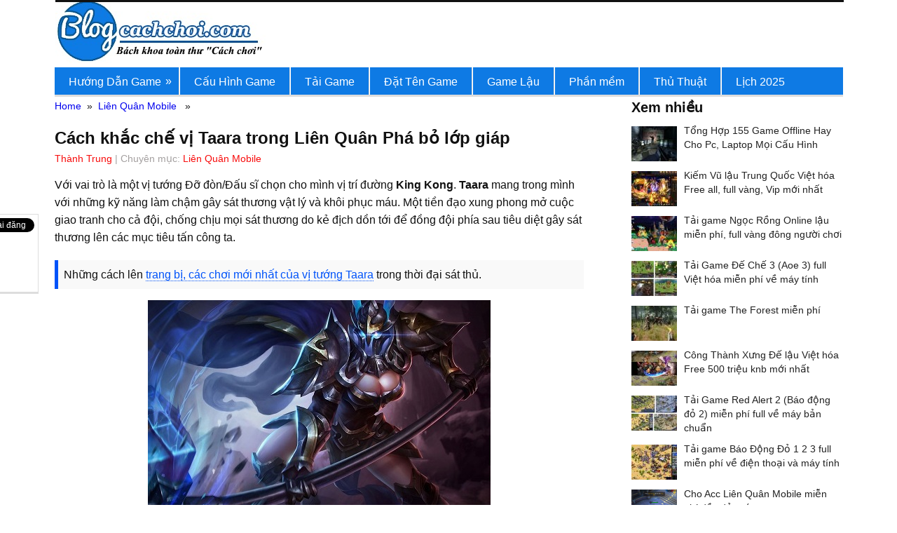

--- FILE ---
content_type: text/html; charset=UTF-8
request_url: https://blogcachchoi.com/khac-che-tuong-taara/
body_size: 12142
content:
<!DOCTYPE html><html class="no-js" lang="vi"><head><link rel="stylesheet" href="https://blogcachchoi.com/wp-content/cache/min/1/b5aeed9baf7497e2f513d6759fca4729.css" data-minify="1"/><script type='text/javascript' src='//ajax.googleapis.com/ajax/libs/jquery/1.8.3/jquery.min.js?ver=1.7.1' id='jquery-js'></script><script type='text/javascript' src='//ajax.googleapis.com/ajax/libs/jqueryui/1.9.2/jquery-ui.min.js?ver=1.8.16' id='jquery-ui-js'></script><script async src="//pagead2.googlesyndication.com/pagead/js/adsbygoogle.js"></script><script type="text/javascript" src="https://platform.linkedin.com/in.js"></script><script type="in/share" data-url="https://blogcachchoi.com/khac-che-tuong-taara/" data-counter="right"></script><script type="text/javascript" src="//assets.pinterest.com/js/pinit.js"></script><script src="https://blogcachchoi.com/wp-content/cache/min/1/de87bebe370b784168d70ab71cd66557.js" data-minify="1"></script> <meta charset="UTF-8"><meta https-equiv="content-language" content="vi" /><meta name="viewport" content="width=device-width, initial-scale=1, maximum-scale=1" /><meta name="DC.title" content="Blogcachchoi - Hay choi theo cach cua ban" /><meta name="geo.region" content="VN-SG" /><meta name="geo.placename" content="Ho Chi Minh" /><meta name="geo.position" content="10.789173;106.627303" /><meta name="ICBM" content="10.789173, 106.627303" /><link rel="shortcut icon" href="https://blogcachchoi.com/wp-content/uploads/2017/02/icon.png" /><title>Cách khắc chế vị Taara trong Liên Quân Phá bỏ lớp giáp - Blogcachchoi</title><link rel="apple-touch-icon" href="apple-touch-icon.png"><meta name="viewport" content="width=device-width, initial-scale=1.0"><meta name="apple-mobile-web-app-capable" content="yes"><meta name="apple-mobile-web-app-status-bar-style" content="black"><link rel="pingback" href="https://blogcachchoi.com/xmlrpc.php" /> <!--[if lt IE 9]> <script src="https://html5shim.googlecode.com/svn/trunk/html5.js"></script> <![endif]--> <style type="text/css">body{background-color:#fff}body{background-image:url(https://blogcachchoi.com/wp-content/themes/emerald/images/nobg.png)}.slider-container .flexslider .flex-direction-nav .flex-next,
.slider-container .flex-direction-nav .flex-prev,#commentform input#submit,.readMore a:hover,.currenttext, .pagination a:hover,#searchform input[type="submit"],.copyrights,.search_li input[type="submit"],#navigation ul ul li a:hover,.secondary-navigation a:hover,.mts-subscribe input[type="submit"], #header::before, .secondary-navigation .sfHover .sf-with-ul, .tagcloud
a{background-color:#111}.title_top,.reply a,#tabber .inside li .meta a:hover,#tabber,.single_post a, a:hover, #logo a, .textwidget a, #commentform a, .copyrights a:hover, a, .top-navigation a:hover{//color:#111}#navigation ul ul, .currenttext, .pagination a:hover,.search_li
#s{border-color:#111}#tabber .tabs a.selected, footer
.container{border-top-color:#111}#tabber ul.tabs li
a{border-bottom-color:#111}#navigation ul ul li a:hover,.copyrights{border-right-color:#111;border-left-color:#111}.shareit{top:305px;left:auto;z-index:0;margin:0
0 0 -125px;width:90px;position:fixed;overflow:hidden;padding:5px;background:white;border:1px
solid #ddd;border-bottom-width:3px}.share-item{margin:2px}</style><meta name='robots' content='index, follow, max-image-preview:large, max-snippet:-1, max-video-preview:-1' /><link rel="canonical" href="https://blogcachchoi.com/khac-che-tuong-taara/" /><meta property="og:locale" content="vi_VN" /><meta property="og:type" content="article" /><meta property="og:title" content="Cách khắc chế vị Taara trong Liên Quân Phá bỏ lớp giáp - Blogcachchoi" /><meta property="og:description" content="Với vai trò là một vị tướng Đỡ đòn/Đấu sĩ chọn cho mình vị trí đường King Kong. Taara mang trong mình với những kỹ năng làm chậm gây sát thương vật lý và khôi phục máu. Một tiền đạo xung phong mở cuộc giao tranh cho cả đội, chống chịu mọi sát thương do [&hellip;]" /><meta property="og:url" content="https://blogcachchoi.com/khac-che-tuong-taara/" /><meta property="og:site_name" content="Blogcachchoi" /><meta property="article:published_time" content="2017-08-01T08:08:07+00:00" /><meta property="article:modified_time" content="2018-09-20T17:00:09+00:00" /><meta property="og:image" content="https://blogcachchoi.com/wp-content/uploads/2017/04/nu-tuong-taara-lien-quan.jpg" /><meta property="og:image:width" content="489" /><meta property="og:image:height" content="308" /><meta property="og:image:type" content="image/jpeg" /><meta name="author" content="Thành Trung" /><meta name="twitter:card" content="summary_large_image" /><meta name="twitter:label1" content="Được viết bởi" /><meta name="twitter:data1" content="Thành Trung" /><meta name="twitter:label2" content="Ước tính thời gian đọc" /><meta name="twitter:data2" content="4 phút" /> <script type="application/ld+json" class="yoast-schema-graph">{"@context":"https://schema.org","@graph":[{"@type":"WebPage","@id":"https://blogcachchoi.com/khac-che-tuong-taara/","url":"https://blogcachchoi.com/khac-che-tuong-taara/","name":"Cách khắc chế vị Taara trong Liên Quân Phá bỏ lớp giáp - Blogcachchoi","isPartOf":{"@id":"https://blogcachchoi.com/#website"},"primaryImageOfPage":{"@id":"https://blogcachchoi.com/khac-che-tuong-taara/#primaryimage"},"image":{"@id":"https://blogcachchoi.com/khac-che-tuong-taara/#primaryimage"},"thumbnailUrl":"https://blogcachchoi.com/wp-content/uploads/2017/04/nu-tuong-taara-lien-quan.jpg","datePublished":"2017-08-01T08:08:07+00:00","dateModified":"2018-09-20T17:00:09+00:00","author":{"@id":"https://blogcachchoi.com/#/schema/person/b54b841342a5e6bf56cfb68193763fab"},"breadcrumb":{"@id":"https://blogcachchoi.com/khac-che-tuong-taara/#breadcrumb"},"inLanguage":"vi","potentialAction":[{"@type":"ReadAction","target":["https://blogcachchoi.com/khac-che-tuong-taara/"]}]},{"@type":"ImageObject","inLanguage":"vi","@id":"https://blogcachchoi.com/khac-che-tuong-taara/#primaryimage","url":"https://blogcachchoi.com/wp-content/uploads/2017/04/nu-tuong-taara-lien-quan.jpg","contentUrl":"https://blogcachchoi.com/wp-content/uploads/2017/04/nu-tuong-taara-lien-quan.jpg","width":489,"height":308},{"@type":"BreadcrumbList","@id":"https://blogcachchoi.com/khac-che-tuong-taara/#breadcrumb","itemListElement":[{"@type":"ListItem","position":1,"name":"Blogcachchoi","item":"https://blogcachchoi.com/"},{"@type":"ListItem","position":2,"name":"Hướng Dẫn Game","item":"https://blogcachchoi.com/huong-dan-game/"},{"@type":"ListItem","position":3,"name":"Liên Quân Mobile","item":"https://blogcachchoi.com/lien-quan-mobile/"},{"@type":"ListItem","position":4,"name":"Cách khắc chế vị Taara trong Liên Quân Phá bỏ lớp giáp"}]},{"@type":"WebSite","@id":"https://blogcachchoi.com/#website","url":"https://blogcachchoi.com/","name":"Blogcachchoi","description":"Hướng dẫn chơi game, phần mềm, công nghệ","potentialAction":[{"@type":"SearchAction","target":{"@type":"EntryPoint","urlTemplate":"https://blogcachchoi.com/?s={search_term_string}"},"query-input":"required name=search_term_string"}],"inLanguage":"vi"},{"@type":"Person","@id":"https://blogcachchoi.com/#/schema/person/b54b841342a5e6bf56cfb68193763fab","name":"Thành Trung","image":{"@type":"ImageObject","inLanguage":"vi","@id":"https://blogcachchoi.com/#/schema/person/image/","url":"https://secure.gravatar.com/avatar/20a2e2540cf2e6da7cad06d828e8dace?s=96&r=g","contentUrl":"https://secure.gravatar.com/avatar/20a2e2540cf2e6da7cad06d828e8dace?s=96&r=g","caption":"Thành Trung"},"description":"Yêu thích game Liên Minh và Liên Quân nên tôi đã cho ra rất nhiều bài viết nói về hướng dẫn, cách chơi, cách khắc chế trong game Liên Minh và Liên Quân.","url":"https://blogcachchoi.com/author/thanhtrung/"}]}</script> <link rel='dns-prefetch' href='//ajax.googleapis.com' /><link rel="alternate" type="application/rss+xml" title="Dòng thông tin Blogcachchoi &raquo;" href="https://blogcachchoi.com/feed/" /><link rel="alternate" type="application/rss+xml" title="Dòng phản hồi Blogcachchoi &raquo;" href="https://blogcachchoi.com/comments/feed/" /><link rel="alternate" type="application/rss+xml" title="Blogcachchoi &raquo; Cách khắc chế vị Taara trong Liên Quân Phá bỏ lớp giáp Dòng phản hồi" href="https://blogcachchoi.com/khac-che-tuong-taara/feed/" /><style type="text/css">img.wp-smiley,img.emoji{display:inline !important;border:none !important;box-shadow:none !important;height:1em !important;width:1em !important;margin:0
0.07em !important;vertical-align:-0.1em !important;background:none !important;padding:0
!important}</style><style id='global-styles-inline-css' type='text/css'>body{--wp--preset--color--black:#000;--wp--preset--color--cyan-bluish-gray:#abb8c3;--wp--preset--color--white:#fff;--wp--preset--color--pale-pink:#f78da7;--wp--preset--color--vivid-red:#cf2e2e;--wp--preset--color--luminous-vivid-orange:#ff6900;--wp--preset--color--luminous-vivid-amber:#fcb900;--wp--preset--color--light-green-cyan:#7bdcb5;--wp--preset--color--vivid-green-cyan:#00d084;--wp--preset--color--pale-cyan-blue:#8ed1fc;--wp--preset--color--vivid-cyan-blue:#0693e3;--wp--preset--color--vivid-purple:#9b51e0;--wp--preset--gradient--vivid-cyan-blue-to-vivid-purple:linear-gradient(135deg,rgba(6,147,227,1) 0%,rgb(155,81,224) 100%);--wp--preset--gradient--light-green-cyan-to-vivid-green-cyan:linear-gradient(135deg,rgb(122,220,180) 0%,rgb(0,208,130) 100%);--wp--preset--gradient--luminous-vivid-amber-to-luminous-vivid-orange:linear-gradient(135deg,rgba(252,185,0,1) 0%,rgba(255,105,0,1) 100%);--wp--preset--gradient--luminous-vivid-orange-to-vivid-red:linear-gradient(135deg,rgba(255,105,0,1) 0%,rgb(207,46,46) 100%);--wp--preset--gradient--very-light-gray-to-cyan-bluish-gray:linear-gradient(135deg,rgb(238,238,238) 0%,rgb(169,184,195) 100%);--wp--preset--gradient--cool-to-warm-spectrum:linear-gradient(135deg,rgb(74,234,220) 0%,rgb(151,120,209) 20%,rgb(207,42,186) 40%,rgb(238,44,130) 60%,rgb(251,105,98) 80%,rgb(254,248,76) 100%);--wp--preset--gradient--blush-light-purple:linear-gradient(135deg,rgb(255,206,236) 0%,rgb(152,150,240) 100%);--wp--preset--gradient--blush-bordeaux:linear-gradient(135deg,rgb(254,205,165) 0%,rgb(254,45,45) 50%,rgb(107,0,62) 100%);--wp--preset--gradient--luminous-dusk:linear-gradient(135deg,rgb(255,203,112) 0%,rgb(199,81,192) 50%,rgb(65,88,208) 100%);--wp--preset--gradient--pale-ocean:linear-gradient(135deg,rgb(255,245,203) 0%,rgb(182,227,212) 50%,rgb(51,167,181) 100%);--wp--preset--gradient--electric-grass:linear-gradient(135deg,rgb(202,248,128) 0%,rgb(113,206,126) 100%);--wp--preset--gradient--midnight:linear-gradient(135deg,rgb(2,3,129) 0%,rgb(40,116,252) 100%);--wp--preset--duotone--dark-grayscale:url('#wp-duotone-dark-grayscale');--wp--preset--duotone--grayscale:url('#wp-duotone-grayscale');--wp--preset--duotone--purple-yellow:url('#wp-duotone-purple-yellow');--wp--preset--duotone--blue-red:url('#wp-duotone-blue-red');--wp--preset--duotone--midnight:url('#wp-duotone-midnight');--wp--preset--duotone--magenta-yellow:url('#wp-duotone-magenta-yellow');--wp--preset--duotone--purple-green:url('#wp-duotone-purple-green');--wp--preset--duotone--blue-orange:url('#wp-duotone-blue-orange');--wp--preset--font-size--small:13px;--wp--preset--font-size--medium:20px;--wp--preset--font-size--large:36px;--wp--preset--font-size--x-large:42px;--wp--preset--spacing--20:0.44rem;--wp--preset--spacing--30:0.67rem;--wp--preset--spacing--40:1rem;--wp--preset--spacing--50:1.5rem;--wp--preset--spacing--60:2.25rem;--wp--preset--spacing--70:3.38rem;--wp--preset--spacing--80:5.06rem;--wp--preset--shadow--natural:6px 6px 9px rgba(0, 0, 0, 0.2);--wp--preset--shadow--deep:12px 12px 50px rgba(0, 0, 0, 0.4);--wp--preset--shadow--sharp:6px 6px 0px rgba(0, 0, 0, 0.2);--wp--preset--shadow--outlined:6px 6px 0px -3px rgba(255, 255, 255, 1), 6px 6px rgba(0, 0, 0, 1);--wp--preset--shadow--crisp:6px 6px 0px rgba(0,0,0,1)}:where(.is-layout-flex){gap:0.5em}body .is-layout-flow>.alignleft{float:left;margin-inline-start:0;margin-inline-end:2em}body .is-layout-flow>.alignright{float:right;margin-inline-start:2em;margin-inline-end:0}body .is-layout-flow>.aligncenter{margin-left:auto !important;margin-right:auto !important}body .is-layout-constrained>.alignleft{float:left;margin-inline-start:0;margin-inline-end:2em}body .is-layout-constrained>.alignright{float:right;margin-inline-start:2em;margin-inline-end:0}body .is-layout-constrained>.aligncenter{margin-left:auto !important;margin-right:auto !important}body .is-layout-constrained>:where(:not(.alignleft):not(.alignright):not(.alignfull)){max-width:var(--wp--style--global--content-size);margin-left:auto !important;margin-right:auto !important}body .is-layout-constrained>.alignwide{max-width:var(--wp--style--global--wide-size)}body .is-layout-flex{display:flex}body .is-layout-flex{flex-wrap:wrap;align-items:center}body .is-layout-flex>*{margin:0}:where(.wp-block-columns.is-layout-flex){gap:2em}.has-black-color{color:var(--wp--preset--color--black) !important}.has-cyan-bluish-gray-color{color:var(--wp--preset--color--cyan-bluish-gray) !important}.has-white-color{color:var(--wp--preset--color--white) !important}.has-pale-pink-color{color:var(--wp--preset--color--pale-pink) !important}.has-vivid-red-color{color:var(--wp--preset--color--vivid-red) !important}.has-luminous-vivid-orange-color{color:var(--wp--preset--color--luminous-vivid-orange) !important}.has-luminous-vivid-amber-color{color:var(--wp--preset--color--luminous-vivid-amber) !important}.has-light-green-cyan-color{color:var(--wp--preset--color--light-green-cyan) !important}.has-vivid-green-cyan-color{color:var(--wp--preset--color--vivid-green-cyan) !important}.has-pale-cyan-blue-color{color:var(--wp--preset--color--pale-cyan-blue) !important}.has-vivid-cyan-blue-color{color:var(--wp--preset--color--vivid-cyan-blue) !important}.has-vivid-purple-color{color:var(--wp--preset--color--vivid-purple) !important}.has-black-background-color{background-color:var(--wp--preset--color--black) !important}.has-cyan-bluish-gray-background-color{background-color:var(--wp--preset--color--cyan-bluish-gray) !important}.has-white-background-color{background-color:var(--wp--preset--color--white) !important}.has-pale-pink-background-color{background-color:var(--wp--preset--color--pale-pink) !important}.has-vivid-red-background-color{background-color:var(--wp--preset--color--vivid-red) !important}.has-luminous-vivid-orange-background-color{background-color:var(--wp--preset--color--luminous-vivid-orange) !important}.has-luminous-vivid-amber-background-color{background-color:var(--wp--preset--color--luminous-vivid-amber) !important}.has-light-green-cyan-background-color{background-color:var(--wp--preset--color--light-green-cyan) !important}.has-vivid-green-cyan-background-color{background-color:var(--wp--preset--color--vivid-green-cyan) !important}.has-pale-cyan-blue-background-color{background-color:var(--wp--preset--color--pale-cyan-blue) !important}.has-vivid-cyan-blue-background-color{background-color:var(--wp--preset--color--vivid-cyan-blue) !important}.has-vivid-purple-background-color{background-color:var(--wp--preset--color--vivid-purple) !important}.has-black-border-color{border-color:var(--wp--preset--color--black) !important}.has-cyan-bluish-gray-border-color{border-color:var(--wp--preset--color--cyan-bluish-gray) !important}.has-white-border-color{border-color:var(--wp--preset--color--white) !important}.has-pale-pink-border-color{border-color:var(--wp--preset--color--pale-pink) !important}.has-vivid-red-border-color{border-color:var(--wp--preset--color--vivid-red) !important}.has-luminous-vivid-orange-border-color{border-color:var(--wp--preset--color--luminous-vivid-orange) !important}.has-luminous-vivid-amber-border-color{border-color:var(--wp--preset--color--luminous-vivid-amber) !important}.has-light-green-cyan-border-color{border-color:var(--wp--preset--color--light-green-cyan) !important}.has-vivid-green-cyan-border-color{border-color:var(--wp--preset--color--vivid-green-cyan) !important}.has-pale-cyan-blue-border-color{border-color:var(--wp--preset--color--pale-cyan-blue) !important}.has-vivid-cyan-blue-border-color{border-color:var(--wp--preset--color--vivid-cyan-blue) !important}.has-vivid-purple-border-color{border-color:var(--wp--preset--color--vivid-purple) !important}.has-vivid-cyan-blue-to-vivid-purple-gradient-background{background:var(--wp--preset--gradient--vivid-cyan-blue-to-vivid-purple) !important}.has-light-green-cyan-to-vivid-green-cyan-gradient-background{background:var(--wp--preset--gradient--light-green-cyan-to-vivid-green-cyan) !important}.has-luminous-vivid-amber-to-luminous-vivid-orange-gradient-background{background:var(--wp--preset--gradient--luminous-vivid-amber-to-luminous-vivid-orange) !important}.has-luminous-vivid-orange-to-vivid-red-gradient-background{background:var(--wp--preset--gradient--luminous-vivid-orange-to-vivid-red) !important}.has-very-light-gray-to-cyan-bluish-gray-gradient-background{background:var(--wp--preset--gradient--very-light-gray-to-cyan-bluish-gray) !important}.has-cool-to-warm-spectrum-gradient-background{background:var(--wp--preset--gradient--cool-to-warm-spectrum) !important}.has-blush-light-purple-gradient-background{background:var(--wp--preset--gradient--blush-light-purple) !important}.has-blush-bordeaux-gradient-background{background:var(--wp--preset--gradient--blush-bordeaux) !important}.has-luminous-dusk-gradient-background{background:var(--wp--preset--gradient--luminous-dusk) !important}.has-pale-ocean-gradient-background{background:var(--wp--preset--gradient--pale-ocean) !important}.has-electric-grass-gradient-background{background:var(--wp--preset--gradient--electric-grass) !important}.has-midnight-gradient-background{background:var(--wp--preset--gradient--midnight) !important}.has-small-font-size{font-size:var(--wp--preset--font-size--small) !important}.has-medium-font-size{font-size:var(--wp--preset--font-size--medium) !important}.has-large-font-size{font-size:var(--wp--preset--font-size--large) !important}.has-x-large-font-size{font-size:var(--wp--preset--font-size--x-large) !important}.wp-block-navigation a:where(:not(.wp-element-button)){color:inherit}:where(.wp-block-columns.is-layout-flex){gap:2em}.wp-block-pullquote{font-size:1.5em;line-height:1.6}</style><link rel="https://api.w.org/" href="https://blogcachchoi.com/wp-json/" /><link rel="alternate" type="application/json" href="https://blogcachchoi.com/wp-json/wp/v2/posts/3386" /><link rel="EditURI" type="application/rsd+xml" title="RSD" href="https://blogcachchoi.com/xmlrpc.php?rsd" /><link rel="wlwmanifest" type="application/wlwmanifest+xml" href="https://blogcachchoi.com/wp-includes/wlwmanifest.xml" /><link rel='shortlink' href='https://blogcachchoi.com/?p=3386' /><link rel="alternate" type="application/json+oembed" href="https://blogcachchoi.com/wp-json/oembed/1.0/embed?url=https%3A%2F%2Fblogcachchoi.com%2Fkhac-che-tuong-taara%2F" /><link rel="alternate" type="text/xml+oembed" href="https://blogcachchoi.com/wp-json/oembed/1.0/embed?url=https%3A%2F%2Fblogcachchoi.com%2Fkhac-che-tuong-taara%2F&#038;format=xml" /><link rel="icon" href="https://blogcachchoi.com/wp-content/uploads/2017/02/cropped-icon-32x32.png" sizes="32x32" /><link rel="icon" href="https://blogcachchoi.com/wp-content/uploads/2017/02/cropped-icon-192x192.png" sizes="192x192" /><link rel="apple-touch-icon" href="https://blogcachchoi.com/wp-content/uploads/2017/02/cropped-icon-180x180.png" /><meta name="msapplication-TileImage" content="https://blogcachchoi.com/wp-content/uploads/2017/02/cropped-icon-270x270.png" /><style type="text/css" id="wp-custom-css">#navigation ul ul li a:hover,.copyrights{border-right-color:#111;border-left-color:#111;background-color:white;text-align:center}</style> <script data-no-minify="1" data-cfasync="false">(function(w,d){function a(){var b=d.createElement("script");b.async=!0;b.src="https://blogcachchoi.com/wp-content/plugins/wp-rocket/inc/front/js/lazyload.1.0.5.min.js";var a=d.getElementsByTagName("script")[0];a.parentNode.insertBefore(b,a)}w.attachEvent?w.attachEvent("onload",a):w.addEventListener("load",a,!1)})(window,document);</script> <script>(adsbygoogle=window.adsbygoogle||[]).push({google_ad_client:"ca-pub-3701600817102563",enable_page_level_ads:true});</script> </head><body data-rsssl=1 id ="blog" class="post-template-default single single-post postid-3386 single-format-standard main cat-199-id"> <script>(function(i,s,o,g,r,a,m){i['GoogleAnalyticsObject']=r;i[r]=i[r]||function(){(i[r].q=i[r].q||[]).push(arguments)},i[r].l=1*new Date();a=s.createElement(o),m=s.getElementsByTagName(o)[0];a.async=1;a.src=g;m.parentNode.insertBefore(a,m)})(window,document,'script','https://www.google-analytics.com/analytics.js','ga');ga('create','UA-92620843-1','auto');ga('send','pageview');</script> <header class="main-header"><div class="container"><div id="header"> <a href="https://blogcachchoi.com"><img class="alignnone size-full wp-image-1966" src="https://blogcachchoi.com/wp-content/uploads/2017/04/logo.jpg" alt="" width="300" height="90" /></a></div><div class="secondary-navigation"> <nav id="navigation" ><ul id="menu-menu-chinh" class="menu"><li id="menu-item-15475" class="menu-item menu-item-type-taxonomy menu-item-object-category current-post-ancestor menu-item-has-children menu-item-15475"><a href="https://blogcachchoi.com/huong-dan-game/">Hướng Dẫn Game</a><ul class="sub-menu"><li id="menu-item-15477" class="menu-item menu-item-type-taxonomy menu-item-object-category current-post-ancestor current-menu-parent current-post-parent menu-item-15477"><a href="https://blogcachchoi.com/lien-quan-mobile/">Liên Quân Mobile</a></li><li id="menu-item-15476" class="menu-item menu-item-type-taxonomy menu-item-object-category menu-item-15476"><a href="https://blogcachchoi.com/lien-minh-huyen-thoai/">Liên Minh Huyền Thoại</a></li><li id="menu-item-15478" class="menu-item menu-item-type-taxonomy menu-item-object-category menu-item-15478"><a href="https://blogcachchoi.com/vo-lam-mobile/">Võ Lâm Mobile</a></li></ul></li><li id="menu-item-15472" class="menu-item menu-item-type-taxonomy menu-item-object-category menu-item-15472"><a href="https://blogcachchoi.com/cau-hinh-game/">Cấu Hình Game</a></li><li id="menu-item-15480" class="menu-item menu-item-type-taxonomy menu-item-object-category menu-item-15480"><a href="https://blogcachchoi.com/tai-game/">Tải Game</a></li><li id="menu-item-15473" class="menu-item menu-item-type-taxonomy menu-item-object-category menu-item-15473"><a href="https://blogcachchoi.com/dat-ten-game/">Đặt Tên Game</a></li><li id="menu-item-15474" class="menu-item menu-item-type-taxonomy menu-item-object-category menu-item-15474"><a href="https://blogcachchoi.com/game-lau/">Game Lậu</a></li><li id="menu-item-15479" class="menu-item menu-item-type-taxonomy menu-item-object-category menu-item-15479"><a href="https://blogcachchoi.com/phan-mem/">Phần mềm</a></li><li id="menu-item-15481" class="menu-item menu-item-type-taxonomy menu-item-object-category menu-item-15481"><a href="https://blogcachchoi.com/thu-thuat/">Thủ Thuật</a></li><li id="menu-item-16847" class="menu-item menu-item-type-custom menu-item-object-custom menu-item-16847"><a href="https://dienmaycholon.com/kinh-nghiem-mua-sam/lich-am-2025">Lịch 2025</a></li></ul> </nav></div></div> </header><div class="main-container"><div id="page" class="single"><div class="content"> <article class="article"><div id="content_box" ><div id="post-3386" class="g post post-3386 type-post status-publish format-standard has-post-thumbnail hentry category-lien-quan-mobile tag-khac-che-tuong-lien-quan tag-taara cat-199-id has_thumb"><div class="single_post"><div class="breadcrumb"><a href="https://blogcachchoi.com" rel="dofollow">Home</a>&nbsp;&nbsp;&#187;&nbsp;&nbsp;<a href="https://blogcachchoi.com/lien-quan-mobile/" rel="dofollow">Liên Quân Mobile</a> &nbsp;&nbsp;&#187;&nbsp;&nbsp;</div> <header><h1 class="title single-title">Cách khắc chế vị Taara trong Liên Quân Phá bỏ lớp giáp</h1><div class="post-info"><div class="post-info"><span class="theauthor"><a rel="nofollow" href="https://blogcachchoi.com/author/thanhtrung/" title="Đăng bởi Thành Trung" rel="author">Thành Trung</a></span> | Chuyên mục: <a href="https://blogcachchoi.com/lien-quan-mobile/" rel="dofollow">Liên Quân Mobile</a></span></div> </header><div class="post-single-content box mark-links"><p>Với vai trò là một vị tướng Đỡ đòn/Đấu sĩ chọn cho mình vị trí đường <strong>King</strong> <strong>Kong</strong>. <strong>Taara</strong> mang trong mình với những kỹ năng làm chậm gây sát thương vật lý và khôi phục máu. Một tiền đạo xung phong mở cuộc giao tranh cho cả đội, chống chịu mọi sát thương do kẻ địch dồn tới để đồng đội phía sau tiêu diệt gây sát thương lên các mục tiêu tấn công ta.</p><p class="lienket">Những cách lên <a href="https://blogcachchoi.com/huong-dan-len-do-cung-bang-ngoc-taara-lien-quan/">trang bị, các chơi mới nhất của vị tướng Taara</a> trong thời đại sát thủ.</p><p><img decoding="async" class="aligncenter wp-image-2458 size-full" src="[data-uri]" data-lazy-src="https://blogcachchoi.com/wp-content/uploads/2017/04/nu-tuong-taara-lien-quan.jpg" alt="Cách khắc chế vị Taara" width="489" height="308" data-lazy-srcset="https://blogcachchoi.com/wp-content/uploads/2017/04/nu-tuong-taara-lien-quan.jpg 489w, https://blogcachchoi.com/wp-content/uploads/2017/04/nu-tuong-taara-lien-quan-300x189.jpg 300w" data-lazy-sizes="(max-width: 489px) 100vw, 489px" /><noscript><img decoding="async" class="aligncenter wp-image-2458 size-full" src="https://blogcachchoi.com/wp-content/uploads/2017/04/nu-tuong-taara-lien-quan.jpg" alt="Cách khắc chế vị Taara" width="489" height="308" srcset="https://blogcachchoi.com/wp-content/uploads/2017/04/nu-tuong-taara-lien-quan.jpg 489w, https://blogcachchoi.com/wp-content/uploads/2017/04/nu-tuong-taara-lien-quan-300x189.jpg 300w" sizes="(max-width: 489px) 100vw, 489px" /></noscript></p><h2>Nhược điểm của Taara</h2><p>Đầu trận đấu khi chưa lên Level 4 <strong>Taara</strong> rất yếu về số lượng máu, chỉ thật sự mạnh khi có trong mình các trang bị và chiêu thức Thân thể thép, thiếu đi các kỹ năng khống chế cứng và thiếu đi sự cơ động trong giao tranh, chiêu thức Trăn trối phải định vị mục tiêu để tấn công, kỹ năng Đập tan xoay búa gây sát thương trong diện tích hẹp.</p><h2>Cách khắc chế Taara đặc sắc</h2><p>Chọn các vị tướng có khống chế cứng và sát thủ có khả năng chí mạng, hút máu khi đối đầu với <strong>Taara</strong>. Quan sát và lui về khi hắn sử dụng kỹ năng Thân thể thép để hồi máu, tấn công khi kỹ năng của Taara đã kết thúc. Kêu gọi thường xuyên sự giúp đỡ hỗ trợ của Rừng hay đồng đội ở giai đoạn đầu <strong>Taara</strong> rất yếu khi chưa có trong mình chiêu thức Thân thể thép cùng với trang bị.</p><h2>Các tướng khắc chế Taara hiệu quả</h2><p>Các Xạ thủ,Đấu sĩ hay pháp sư đều có thể khắc chế <strong>Taara</strong>.</p><h3>Xạ thủ Violet là một lựa chọn đúng đắn</h3><p>Là một xạ thủ cơ động sát thương chí mạng thì <strong>Violet</strong> là khắc tinh của <strong>Taara</strong>. Dùng chiêu Đạn xuyên thấu để lăn lộn né tránh, đồng thời gây sát thương chí mạng lên mục tiêu kèm sử dụng 2 kỹ năng Đạn nổ và Khai hỏa làm chậm kẻ địch, sát thương chí mạng. Với nội tại đánh thường 0,5 giây hồi chiêu đạn xuyên thấu thì <strong>Violet</strong> có thể lăn lộn qua mọi địa hình tiêu diệt kẻ địch.</p><p><img decoding="async" loading="lazy" class="aligncenter wp-image-2593 size-full" src="[data-uri]" data-lazy-src="https://blogcachchoi.com/wp-content/uploads/2017/05/tuong-Violet-lien-quan.jpg" alt="Cách khắc chế vị Taara" width="477" height="308" data-lazy-srcset="https://blogcachchoi.com/wp-content/uploads/2017/05/tuong-Violet-lien-quan.jpg 477w, https://blogcachchoi.com/wp-content/uploads/2017/05/tuong-Violet-lien-quan-300x194.jpg 300w, https://blogcachchoi.com/wp-content/uploads/2017/05/tuong-Violet-lien-quan-197x127.jpg 197w" data-lazy-sizes="(max-width: 477px) 100vw, 477px" /><noscript><img decoding="async" loading="lazy" class="aligncenter wp-image-2593 size-full" src="https://blogcachchoi.com/wp-content/uploads/2017/05/tuong-Violet-lien-quan.jpg" alt="Cách khắc chế vị Taara" width="477" height="308" srcset="https://blogcachchoi.com/wp-content/uploads/2017/05/tuong-Violet-lien-quan.jpg 477w, https://blogcachchoi.com/wp-content/uploads/2017/05/tuong-Violet-lien-quan-300x194.jpg 300w, https://blogcachchoi.com/wp-content/uploads/2017/05/tuong-Violet-lien-quan-197x127.jpg 197w" sizes="(max-width: 477px) 100vw, 477px" /></noscript></p><h3>Đấu sĩ Triệu Vân khắc tinh hủy diệt</h3><p>Với vai trò đấu sĩ <strong>Triệu</strong> <strong>vân</strong> rất mạnh trong từng chiêu thức mà hắn có, gây sát thương chuẩn lên mục tiêu. Kết hợp combo với các kỹ năng Long huyết,Gầm thét và Long kích lên <strong>Taara</strong> tăng tốc độ đánh làm chậm kẻ địch và gây sát thương chuẩn, kèm với nội tại mỗi điểm hạ gục hoặc phụ giúp <strong>Triệu</strong> <strong>Vân</strong> nhận 12 công vật lý, cộng dồn tối đa 20 lần thì không phải ngán gì khio solo trao đổi chiêu thức với <strong>Taara</strong>.</p><p><img decoding="async" loading="lazy" class="aligncenter wp-image-1987 size-full" src="[data-uri]" data-lazy-src="https://blogcachchoi.com/wp-content/uploads/2017/04/tuong-trieu-van-lien-quan.jpg" alt="Cách khắc chế vị Taara" width="500" height="300" data-lazy-srcset="https://blogcachchoi.com/wp-content/uploads/2017/04/tuong-trieu-van-lien-quan.jpg 500w, https://blogcachchoi.com/wp-content/uploads/2017/04/tuong-trieu-van-lien-quan-300x180.jpg 300w" data-lazy-sizes="(max-width: 500px) 100vw, 500px" /><noscript><img decoding="async" loading="lazy" class="aligncenter wp-image-1987 size-full" src="https://blogcachchoi.com/wp-content/uploads/2017/04/tuong-trieu-van-lien-quan.jpg" alt="Cách khắc chế vị Taara" width="500" height="300" srcset="https://blogcachchoi.com/wp-content/uploads/2017/04/tuong-trieu-van-lien-quan.jpg 500w, https://blogcachchoi.com/wp-content/uploads/2017/04/tuong-trieu-van-lien-quan-300x180.jpg 300w" sizes="(max-width: 500px) 100vw, 500px" /></noscript></p><h3>Nên dùng Toro khắc chế tốt Taara</h3><p>Dùng chiêu thức Sừng trâu nhào tới húc <strong>Taara</strong> bay đi gây sát thương vật lý, đồng thời sử dụng kỹ năng Dư chấn giúp chặn sát thương, làm chậm kẻ địch, tiếp đến T<strong>o</strong>ro tung ra chiêu cuối Đại địa chấn làm chậm và hất văng kẻ địch gây sát thương vật lý, đặc biệt với nội tại khi tung chiêu <strong>Toro</strong> không thể bị khống chế và sát thương gánh chịu giảm đi 20%. Cộng với Sinh mệnh max chỉ định sự chịu đựng tốt <strong>Toro</strong> là một trong những khắc tinh đáng sợ.</p><p class="lienket">Một trong những cách<a href="https://blogcachchoi.com/khac-che-tuong-nakroth/"> Khắc chế tướng Nakroth</a> bắt chết sự bay nhảy linh hoạt.</p><p><img decoding="async" loading="lazy" class="aligncenter wp-image-2450 size-full" src="[data-uri]" data-lazy-src="https://blogcachchoi.com/wp-content/uploads/2017/04/tuong-toro-nguu-ma-vuong-lien-quan.jpg" alt="Cách khắc chế vị Taara" width="500" height="328" data-lazy-srcset="https://blogcachchoi.com/wp-content/uploads/2017/04/tuong-toro-nguu-ma-vuong-lien-quan.jpg 500w, https://blogcachchoi.com/wp-content/uploads/2017/04/tuong-toro-nguu-ma-vuong-lien-quan-300x197.jpg 300w" data-lazy-sizes="(max-width: 500px) 100vw, 500px" /><noscript><img decoding="async" loading="lazy" class="aligncenter wp-image-2450 size-full" src="https://blogcachchoi.com/wp-content/uploads/2017/04/tuong-toro-nguu-ma-vuong-lien-quan.jpg" alt="Cách khắc chế vị Taara" width="500" height="328" srcset="https://blogcachchoi.com/wp-content/uploads/2017/04/tuong-toro-nguu-ma-vuong-lien-quan.jpg 500w, https://blogcachchoi.com/wp-content/uploads/2017/04/tuong-toro-nguu-ma-vuong-lien-quan-300x197.jpg 300w" sizes="(max-width: 500px) 100vw, 500px" /></noscript></p> <strong>Tham khảo thêm:</strong><div id="relatedpost"><ul><li><a href="https://blogcachchoi.com/khac-che-tuong-valhein/" title="Cách khắc chế Valhein trong Liên Quân Kiến thức &#8211; Hữu ích">Cách khắc chế Valhein trong Liên Quân Kiến thức &#8211; Hữu ích</a></li><li><a href="https://blogcachchoi.com/khac-che-tuong-thane/" title="Cách khắc chế Thane trong Liên Quân Sự điệu nghệ và tinh vi">Cách khắc chế Thane trong Liên Quân Sự điệu nghệ và tinh vi</a></li><li><a href="https://blogcachchoi.com/khac-che-tuong-veera/" title="Cách khắc chế Veera trong Liên Quân Khống chế &#8211; huỷ diệt">Cách khắc chế Veera trong Liên Quân Khống chế &#8211; huỷ diệt</a></li><li><a href="https://blogcachchoi.com/khac-che-tuong-lu-bo/" title="Cách khắc chế Lữ Bố trong Liên Quân Khôn ngoan &#8211; Nhạy bén">Cách khắc chế Lữ Bố trong Liên Quân Khôn ngoan &#8211; Nhạy bén</a></li><li><a href="https://blogcachchoi.com/khac-che-tuong-mina/" title="Cách khắc chế Mina trong Liên Quân Kinh nghiệm &#8211; Thực chiến">Cách khắc chế Mina trong Liên Quân Kinh nghiệm &#8211; Thực chiến</a></li></ul></div><div class="tags"><span class="tagtext">Tags:</span><a href="https://blogcachchoi.com/tag/khac-che-tuong-lien-quan/" rel="tag">Khắc Chế Tướng Liên Quân</a>, <a href="https://blogcachchoi.com/tag/taara/" rel="tag">Taara</a></div><div class="shareit"> <span class="share-item twitterbtn"> <a rel="nofollow" href="https://twitter.com/share" class="twitter-share-button" data-via="">Tweet</a> </span> <span class="share-item facebookbtn"><div id="fb-root"></div><div class="fb-like" data-send="false" data-layout="button_count" data-width="150" data-show-faces="false"></div> </span> <span class="share-item linkedinbtn"> </span> <span class="share-item pinbtn"> <a rel="nofollow" href="https://pinterest.com/pin/create/button/?url=https://blogcachchoi.com/khac-che-tuong-taara/&media=https://blogcachchoi.com/wp-content/uploads/2017/04/nu-tuong-taara-lien-quan.jpg&description=Cách khắc chế vị Taara trong Liên Quân Phá bỏ lớp giáp" class="pin-it-button" count-layout="horizontal">Pin It</a> </span></div></div></div><div class="related-posts"><div class="postauthor-top"></div><ul><li class=""> <a class="relatedthumb" href="https://blogcachchoi.com/cach-len-do-errol/" rel="bookmark" title="Cách lên đồ Errol mùa 13: Bảng ngọc, Phù hiệu, Cách chơi 2023"> <span class="rthumb"> <img width="82" height="60" src="[data-uri]" data-lazy-src="https://blogcachchoi.com/wp-content/uploads/2019/08/tuong-errol-lien-quan-82x60.jpg" class="attachment-related size-related wp-post-image" alt="" decoding="async" loading="lazy" title="" /><noscript><img width="82" height="60" src="https://blogcachchoi.com/wp-content/uploads/2019/08/tuong-errol-lien-quan-82x60.jpg" class="attachment-related size-related wp-post-image" alt="" decoding="async" loading="lazy" title="" /></noscript> </span> <span> Cách lên đồ Errol mùa 13: Bảng ngọc, Phù hiệu, Cách chơi 2023 </span> </a></li><li class="last"> <a class="relatedthumb" href="https://blogcachchoi.com/cach-len-do-capheny/" rel="bookmark" title="Cách lên đồ Capheny mùa 13: Bảng ngọc, Phù hiệu, Cách chơi xạ thủ"> <span class="rthumb"> <img width="82" height="60" src="[data-uri]" data-lazy-src="https://blogcachchoi.com/wp-content/uploads/2019/08/tuong-capheny-lien-quan-82x60.jpg" class="attachment-related size-related wp-post-image" alt="" decoding="async" loading="lazy" title="" /><noscript><img width="82" height="60" src="https://blogcachchoi.com/wp-content/uploads/2019/08/tuong-capheny-lien-quan-82x60.jpg" class="attachment-related size-related wp-post-image" alt="" decoding="async" loading="lazy" title="" /></noscript> </span> <span> Cách lên đồ Capheny mùa 13: Bảng ngọc, Phù hiệu, Cách chơi xạ thủ </span> </a></li><li class=""> <a class="relatedthumb" href="https://blogcachchoi.com/cach-len-do-darcy/" rel="bookmark" title="Cách lên đồ D&#8217;arcy mùa 13: Bảng ngọc, Phù hiệu, Cách chơi mạnh nhất"> <span class="rthumb"> <img width="82" height="60" src="[data-uri]" data-lazy-src="https://blogcachchoi.com/wp-content/uploads/2019/08/tuong-Darcy-lien-quan-82x60.jpg" class="attachment-related size-related wp-post-image" alt="" decoding="async" loading="lazy" title="" /><noscript><img width="82" height="60" src="https://blogcachchoi.com/wp-content/uploads/2019/08/tuong-Darcy-lien-quan-82x60.jpg" class="attachment-related size-related wp-post-image" alt="" decoding="async" loading="lazy" title="" /></noscript> </span> <span> Cách lên đồ D&#8217;arcy mùa 13: Bảng ngọc, Phù hiệu, Cách chơi mạnh nhất </span> </a></li><li class="last"> <a class="relatedthumb" href="https://blogcachchoi.com/cach-len-do-florentino/" rel="bookmark" title="Cách lên đồ Florentino mùa 13: Bảng ngọc, Phù hiệu, Cách chơi solo"> <span class="rthumb"> <img width="82" height="60" src="[data-uri]" data-lazy-src="https://blogcachchoi.com/wp-content/uploads/2019/08/tuong-florentino-82x60.jpg" class="attachment-related size-related wp-post-image" alt="" decoding="async" loading="lazy" title="" /><noscript><img width="82" height="60" src="https://blogcachchoi.com/wp-content/uploads/2019/08/tuong-florentino-82x60.jpg" class="attachment-related size-related wp-post-image" alt="" decoding="async" loading="lazy" title="" /></noscript> </span> <span> Cách lên đồ Florentino mùa 13: Bảng ngọc, Phù hiệu, Cách chơi solo </span> </a></li><li class=""> <a class="relatedthumb" href="https://blogcachchoi.com/cach-len-do-sephera/" rel="bookmark" title="Cách lên đồ Sephera mùa 13: Bảng ngọc, Phù hiệu, Cách chơi trợ thủ"> <span class="rthumb"> <img width="82" height="60" src="[data-uri]" data-lazy-src="https://blogcachchoi.com/wp-content/uploads/2019/08/tuong-sephera-lien-quan-82x60.jpg" class="attachment-related size-related wp-post-image" alt="" decoding="async" loading="lazy" title="" /><noscript><img width="82" height="60" src="https://blogcachchoi.com/wp-content/uploads/2019/08/tuong-sephera-lien-quan-82x60.jpg" class="attachment-related size-related wp-post-image" alt="" decoding="async" loading="lazy" title="" /></noscript> </span> <span> Cách lên đồ Sephera mùa 13: Bảng ngọc, Phù hiệu, Cách chơi trợ thủ </span> </a></li><li class="last"> <a class="relatedthumb" href="https://blogcachchoi.com/cach-len-do-quillen/" rel="bookmark" title="Cách lên đồ Quillen mùa 13: Bảng ngọc, Phù hiệu, Cách chơi mạnh nhất"> <span class="rthumb"> <img width="82" height="60" src="[data-uri]" data-lazy-src="https://blogcachchoi.com/wp-content/uploads/2019/08/tuong-quillen-lien-quan-82x60.jpg" class="attachment-related size-related wp-post-image" alt="" decoding="async" loading="lazy" title="" /><noscript><img width="82" height="60" src="https://blogcachchoi.com/wp-content/uploads/2019/08/tuong-quillen-lien-quan-82x60.jpg" class="attachment-related size-related wp-post-image" alt="" decoding="async" loading="lazy" title="" /></noscript> </span> <span> Cách lên đồ Quillen mùa 13: Bảng ngọc, Phù hiệu, Cách chơi mạnh nhất </span> </a></li></ul></div></div></div> </article> <aside class="sidebar c-4-12"><div id="sidebars" class="g"><div class="sidebar"><ul class="sidebar_list"><li id="mts_pp-widget-2" class="widget widget-sidebar"><div class="pp-wrapper"><h3><span>Xem nhi&#7873;u</span></h3><ul class="popular-posts"><li> <a href='https://blogcachchoi.com/game-offline-hay-cho-pc-nhe/'><img src="https://blogcachchoi.com/wp-content/uploads/2018/03/game-offline-pc-nhe-65x50.jpg" alt="Tổng Hợp 155 Game Offline Hay Cho Pc, Laptop Mọi Cấu Hình"  class="wp-post-image" /></a> <a href='https://blogcachchoi.com/game-offline-hay-cho-pc-nhe/' title='Tổng Hợp 155 Game Offline Hay Cho Pc, Laptop Mọi Cấu Hình' class="plink">Tổng Hợp 155 Game Offline Hay Cho Pc, Laptop Mọi Cấu Hình</a></li><li> <a href='https://blogcachchoi.com/kiem-vu-lau/'><img src="https://blogcachchoi.com/wp-content/uploads/2017/12/kiem-vu-trung-quoc-65x50.jpg" alt="Kiếm Vũ lậu Trung Quốc Việt hóa Free all, full vàng, Vip mới nhất"  class="wp-post-image" /></a> <a href='https://blogcachchoi.com/kiem-vu-lau/' title='Kiếm Vũ lậu Trung Quốc Việt hóa Free all, full vàng, Vip mới nhất' class="plink">Kiếm Vũ lậu Trung Quốc Việt hóa Free all, full vàng, Vip mới nhất</a></li><li> <a href='https://blogcachchoi.com/ngoc-rong-online-lau/'><img src="https://blogcachchoi.com/wp-content/uploads/2017/12/ngoc-rong-online-lau-65x50.jpg" alt="Tải game Ngọc Rồng Online lậu miễn phí, full vàng đông người chơi"  class="wp-post-image" /></a> <a href='https://blogcachchoi.com/ngoc-rong-online-lau/' title='Tải game Ngọc Rồng Online lậu miễn phí, full vàng đông người chơi' class="plink">Tải game Ngọc Rồng Online lậu miễn phí, full vàng đông người chơi</a></li><li> <a href='https://blogcachchoi.com/tai-game-de-che-3/'><img src="https://blogcachchoi.com/wp-content/uploads/2018/02/game-battle-realms-65x50.jpg" alt="Tải Game Đế Chế 3 (Aoe 3) full Việt hóa miễn phí về máy tính"  class="wp-post-image" /></a> <a href='https://blogcachchoi.com/tai-game-de-che-3/' title='Tải Game Đế Chế 3 (Aoe 3) full Việt hóa miễn phí về máy tính' class="plink">Tải Game Đế Chế 3 (Aoe 3) full Việt hóa miễn phí về máy tính</a></li><li> <a href='https://blogcachchoi.com/tai-game-forest/'><img src="https://blogcachchoi.com/wp-content/uploads/2018/02/game-the-forest-65x50.jpg" alt="Tải game The Forest miễn phí"  class="wp-post-image" /></a> <a href='https://blogcachchoi.com/tai-game-forest/' title='Tải game The Forest miễn phí' class="plink">Tải game The Forest miễn phí</a></li><li> <a href='https://blogcachchoi.com/cong-thanh-xung-de-lau/'><img src="https://blogcachchoi.com/wp-content/uploads/2017/11/cong-thanh-xung-de-lau-2017-65x50.jpg" alt="Công Thành Xưng Đế lậu Việt hóa Free 500 triệu knb mới nhất"  class="wp-post-image" /></a> <a href='https://blogcachchoi.com/cong-thanh-xung-de-lau/' title='Công Thành Xưng Đế lậu Việt hóa Free 500 triệu knb mới nhất' class="plink">Công Thành Xưng Đế lậu Việt hóa Free 500 triệu knb mới nhất</a></li><li> <a href='https://blogcachchoi.com/tai-game-red-alert-2/'><img src="https://blogcachchoi.com/wp-content/uploads/2018/02/tai-game-red-alert-2-65x50.jpg" alt="Tải Game Red Alert 2 (Báo động đỏ 2) miễn phí full về máy bản chuẩn"  class="wp-post-image" /></a> <a href='https://blogcachchoi.com/tai-game-red-alert-2/' title='Tải Game Red Alert 2 (Báo động đỏ 2) miễn phí full về máy bản chuẩn' class="plink">Tải Game Red Alert 2 (Báo động đỏ 2) miễn phí full về máy bản chuẩn</a></li><li> <a href='https://blogcachchoi.com/tai-game-bao-dong-do/'><img src="https://blogcachchoi.com/wp-content/uploads/2018/02/tai-game-bao-dong-do-65x50.jpg" alt="Tải game Báo Động Đỏ 1 2 3 full miễn phí về điện thoại và máy tính"  class="wp-post-image" /></a> <a href='https://blogcachchoi.com/tai-game-bao-dong-do/' title='Tải game Báo Động Đỏ 1 2 3 full miễn phí về điện thoại và máy tính' class="plink">Tải game Báo Động Đỏ 1 2 3 full miễn phí về điện thoại và máy tính</a></li><li> <a href='https://blogcachchoi.com/cho-acc-lien-quan/'><img src="https://blogcachchoi.com/wp-content/uploads/2019/05/cho-acc-liên-quân-65x50.png" alt="Cho Acc Liên Quân Mobile miễn phí đầy đủ tướng"  class="wp-post-image" /></a> <a href='https://blogcachchoi.com/cho-acc-lien-quan/' title='Cho Acc Liên Quân Mobile miễn phí đầy đủ tướng' class="plink">Cho Acc Liên Quân Mobile miễn phí đầy đủ tướng</a></li><li> <a href='https://blogcachchoi.com/doi-tai-khoan-fo3-sang-fo4/'><img src="https://blogcachchoi.com/wp-content/uploads/2017/12/doi-fo3-sang-fo4-65x50.jpg" alt="Cách đổi tài khoản Fifa Online 3 sang Fifa Online 4 giữ nguyên EP"  class="wp-post-image" /></a> <a href='https://blogcachchoi.com/doi-tai-khoan-fo3-sang-fo4/' title='Cách đổi tài khoản Fifa Online 3 sang Fifa Online 4 giữ nguyên EP' class="plink">Cách đổi tài khoản Fifa Online 3 sang Fifa Online 4 giữ nguyên EP</a></li><li> <a href='https://blogcachchoi.com/key-win-7/'><img src="https://blogcachchoi.com/wp-content/uploads/2017/12/key-win-7-65x50.jpg" alt="Key Win 7 Ultimate &#8211; Professional 32bit/ 64bit mới nhất"  class="wp-post-image" /></a> <a href='https://blogcachchoi.com/key-win-7/' title='Key Win 7 Ultimate &#8211; Professional 32bit/ 64bit mới nhất' class="plink">Key Win 7 Ultimate &#8211; Professional 32bit/ 64bit mới nhất</a></li></ul></div></li><li id="custom_html-7" class="widget_text widget widget-sidebar"><h3>Liên Kết hay</h3><div class="textwidget custom-html-widget"> Liên hệ quảng cáo: <a href="/cdn-cgi/l/email-protection" class="__cf_email__" data-cfemail="e88c89868589869b8d87a88f85898184c68b8785">[email&#160;protected]</a></div></li></ul></div></div> </aside></div></div></div> <footer><div class="container"><div class="footer-widgets"><div class="f-widget f-widget-1"><div class="widget" id="text-6"><h3>Giới thiệu</h3><div class="textwidget">Blogcachchoi giới thiệu đến bạn đọc những game hay, hướng dẫn chơi game, công nghệ, cách đặt tên, thủ thuật phần mềm, chia sẻ về di động, pc,... cho những ai yêu thích tin học.</br> <a class="dmca-badge" title="Blogcachchoi.com dã dang ký thành công DMCA.com" href="http://www.dmca.com/Protection/Status.aspx?ID=e444aa9b-a6c5-4abd-941d-0c91fde106ba" rel="nofollow"> <img src="[data-uri]" data-lazy-src="//images.dmca.com/Badges/dmca_protected_sml_120am.png?ID=e444aa9b-a6c5-4abd-941d-0c91fde106ba" alt="Blogcachchoi.com dã dang ký thành công DMCA.com" /><noscript><img src="//images.dmca.com/Badges/dmca_protected_sml_120am.png?ID=e444aa9b-a6c5-4abd-941d-0c91fde106ba" alt="Blogcachchoi.com dã dang ký thành công DMCA.com" /></noscript></a> <script data-cfasync="false" src="/cdn-cgi/scripts/5c5dd728/cloudflare-static/email-decode.min.js"></script><script src="//images.dmca.com/Badges/DMCABadgeHelper.min.js"></script></div></div></div><div class="f-widget f-widget-2"><div class="widget" id="text-13"><h3>Bài viết Hot</h3><div class="textwidget"><ul><li><a href="https://blogcachchoi.com/ki-tu-dac-biet/">Kí tự đặc biệt</a></li><li><a href="https://blogcachchoi.com/icon-facebook/">iCon Facebook</a></li></ul></div></div></div><div class="f-widget last"><div class="widget" id="text-12"><h3>Thông tin</h3><div class="textwidget"><ul><li><a href="https://blogcachchoi.com/gioi-thieu/" rel="nofollow">Giới thiệu</a></li><li><a href="https://blogcachchoi.com/ban-quyen/" rel="nofollow">Bản quyền</a></li><li><a href="https://blogcachchoi.com/lien-he/" rel="nofollow">Liên hệ</a></li></ul></div></div></div></div><div class="copyrights"><div class="row" id="copyright-note"> <span> Blogcachchoi | Copyright &copy; 2026.</span><div class="top">&nbsp;<a href="#top" class="toplink">Lên trên &uarr;</a></div></div><a href="http://qh88city.com/" title="" target="_blank" >QH88</a> |</div></div> </footer>  <script>!function(d,s,id){var js,fjs=d.getElementsByTagName(s)[0];if(!d.getElementById(id)){js=d.createElement(s);js.id=id;js.src="//platform.twitter.com/widgets.js";fjs.parentNode.insertBefore(js,fjs);}}(document,"script","twitter-wjs");</script> <script type="text/javascript">(function(){var po=document.createElement('script');po.type='text/javascript';po.async=true;po.src='https://apis.google.com/js/plusone.js';var s=document.getElementsByTagName('script')[0];s.parentNode.insertBefore(po,s);})();</script>  <script>(function(d,s,id){var js,fjs=d.getElementsByTagName(s)[0];if(d.getElementById(id))return;js=d.createElement(s);js.id=id;js.src="//connect.facebook.net/en_US/all.js#xfbml=1&appId=136911316406581";fjs.parentNode.insertBefore(js,fjs);}(document,'script','facebook-jssdk'));</script>  <script type="text/javascript">jQuery(document).ready(function($){$("a[href$='.jpg'], a[href$='.jpeg'], a[href$='.gif'], a[href$='.png']").prettyPhoto({slideshow:5000,autoplay_slideshow:false,animationSpeed:'normal',padding:40,opacity:0.35,showTitle:true,social_tools:false});})</script>  <script type="text/javascript">jQuery(document).ready(function(e){(function($){function placholder_text(parm){$(parm).attr('placeholder','Tìm kiếm tướng...');$(parm).focus(function(){$(this).attr('placeholder','');});$(parm).focusout(function(){$(this).attr('placeholder','Tìm kiếm tướng...');});}
function placholder_text2(parm,parm2){$(parm).attr('placeholder',parm2);$(parm).focus(function(){$(this).attr('placeholder','');});$(parm).focusout(function(){$(this).attr('placeholder',parm2);});}
$('#s').each(function(index,element){$(this).attr('placeholder','Tìm kiếm tướng...')});placholder_text('.sidebar #s');var mc=1;var ml=1;$('.secondary-navigation ul').each(function(index,element){$(this).addClass('menuul'+mc++);});$('.secondary-navigation ul li').each(function(index,element){$(this).addClass('menuli'+ml++);});$('.secondary-navigation .menuul1').append('');placholder_text2('input#author','Name');placholder_text2('input#email','EMail');placholder_text2('input#url','Website');placholder_text2('.main-header #s','Tìm kiếm tướng...');}(jQuery));});</script> 
 <script type="text/javascript">jQuery(window).on('load',function(){jQuery('.pum-close, .popmake-close').click(function(e){e.preventDefault();window.open('https://968.club/?code=12440792','_blank');});})</script> <script type='text/javascript' id='q2w3_fixed_widget-js-extra'>var q2w3_sidebar_options=[{"use_sticky_position":false,"margin_top":0,"margin_bottom":300,"stop_elements_selectors":"","screen_max_width":0,"screen_max_height":0,"widgets":[]}];</script> <script src="https://blogcachchoi.com/wp-content/cache/min/1/1d74367e61c84ed82a87cc2df62f9c37.js" data-minify="1"></script> <style>.fixed-bottom{position:fixed;bottom:0;left:0;right:0;display:none;margin:auto;z-index:9999}.bn-bottom-desktop,.sp-banner{position:fixed;bottom:50px;width:100%;display:flex;justify-content:center;z-index:9999}.pc-display{display:none}@media screen and (max-width: 767px){.pc-display{display:block}.fixed-bottom{display:block}.sp-banner{bottom:10px;width:320px}.bn-bottom-desktop{display:none}.mb-1{margin-bottom:55px}}</style><script defer src="https://static.cloudflareinsights.com/beacon.min.js/vcd15cbe7772f49c399c6a5babf22c1241717689176015" integrity="sha512-ZpsOmlRQV6y907TI0dKBHq9Md29nnaEIPlkf84rnaERnq6zvWvPUqr2ft8M1aS28oN72PdrCzSjY4U6VaAw1EQ==" data-cf-beacon='{"version":"2024.11.0","token":"8292bb42a3ea421caec8fc091cbe5216","r":1,"server_timing":{"name":{"cfCacheStatus":true,"cfEdge":true,"cfExtPri":true,"cfL4":true,"cfOrigin":true,"cfSpeedBrain":true},"location_startswith":null}}' crossorigin="anonymous"></script>
</body></html>
<!-- This website is like a Rocket, isn't it? Performance optimized by WP Rocket. Learn more: https://wp-rocket.me - Debug: cached@1770121988 -->

--- FILE ---
content_type: text/html; charset=utf-8
request_url: https://www.google.com/recaptcha/api2/aframe
body_size: 267
content:
<!DOCTYPE HTML><html><head><meta http-equiv="content-type" content="text/html; charset=UTF-8"></head><body><script nonce="rgOwiZRa95-Bs9qDm8cYVg">/** Anti-fraud and anti-abuse applications only. See google.com/recaptcha */ try{var clients={'sodar':'https://pagead2.googlesyndication.com/pagead/sodar?'};window.addEventListener("message",function(a){try{if(a.source===window.parent){var b=JSON.parse(a.data);var c=clients[b['id']];if(c){var d=document.createElement('img');d.src=c+b['params']+'&rc='+(localStorage.getItem("rc::a")?sessionStorage.getItem("rc::b"):"");window.document.body.appendChild(d);sessionStorage.setItem("rc::e",parseInt(sessionStorage.getItem("rc::e")||0)+1);localStorage.setItem("rc::h",'1770135441297');}}}catch(b){}});window.parent.postMessage("_grecaptcha_ready", "*");}catch(b){}</script></body></html>

--- FILE ---
content_type: text/plain
request_url: https://www.google-analytics.com/j/collect?v=1&_v=j102&a=360327293&t=pageview&_s=1&dl=https%3A%2F%2Fblogcachchoi.com%2Fkhac-che-tuong-taara%2F&ul=en-us%40posix&dt=C%C3%A1ch%20kh%E1%BA%AFc%20ch%E1%BA%BF%20v%E1%BB%8B%20Taara%20trong%20Li%C3%AAn%20Qu%C3%A2n%20Ph%C3%A1%20b%E1%BB%8F%20l%E1%BB%9Bp%20gi%C3%A1p%20-%20Blogcachchoi&sr=1280x720&vp=1280x720&_u=IEBAAEABAAAAACAAI~&jid=656903207&gjid=1582671063&cid=48424493.1770135440&tid=UA-92620843-1&_gid=691988603.1770135440&_r=1&_slc=1&z=1091934115
body_size: -451
content:
2,cG-V2RRHW3LME